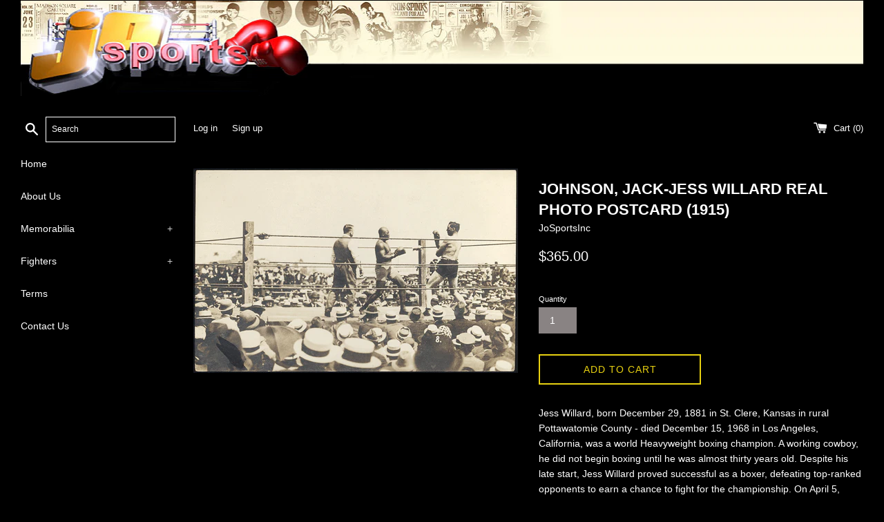

--- FILE ---
content_type: text/javascript
request_url: https://www.josportsinc.com/cdn/shop/t/2/assets/CML_script.js?v=69203081139885332571601782022
body_size: 1504
content:
if(window.jQuery)init();else{var script=document.createElement("script");document.head.appendChild(script),script.type="text/javascript",script.src="https://code.jquery.com/jquery-3.2.1.js",script.onload=init}function init(){(typeof Shopify.getCart>"u"||typeof Shopify.getCart===void 0)&&(Shopify.getCart=function(t){jQuery.getJSON("/cart.js",function(r){typeof t=="function"&&t(r)})}),(typeof Shopify.clear>"u"||typeof Shopify.clear===void 0)&&(Shopify.clear=function(t){var r={type:"POST",url:"/cart/clear.js",data:"",dataType:"json",success:function(r2){t(r2)},error:function(t2,r2){Shopify.onError(t2,r2)}};jQuery.ajax(r)}),function($2){$2(function(){let option=$2(".CML_payments_options").val();typeof option<"u"&&option!=""&&set_payment(option),$2(".CML_payments_options").on("change",function(){set_payment($2(this).val())});function set_payment(option2){option2=="pay_later"?$2("#cml_checkout").attr("name",""):$2("#cml_checkout").attr("name","checkout")}window.location.href.indexOf("pages/cml_checkout")>-1&&Shopify.getCart(function(data){data.items.length||(alert("There are no items in the cart. Redirecting to home page."),window.location="/")}),$2.fn.on||($2.fn.on=function(events,selector,callback){$2(document).delegate(selector,events,callback)});function createOrder(customerId,address,$submit,cartData,customer_email){var $self=$2(this);if(!$self.data("requestRunning")){$self.data("requestRunning",!0);var shippingAddress={},valid=!0,attributes={};$2(".submit-address").length&&$2(".submit-address").find('[name^="address"]').each(function(){shippingAddress[this.name.replace("address[","").replace("]","")]=this.value}),shippingAddress.shipping_charges=$2(".submit-address").find('[name="address[shipping_charges]"]:checked').val(),cartData.discount="",$2("#discount").val()&&(cartData.discount=$2("#discount").val()),cartData.note="",$2("#note").val()&&(cartData.note=$2("#note").val());var customer_email=$2("input[name=email]").val();$2.ajax("/apps/create-cml-order",{type:"post",dataType:"json",crossDomain:!0,data:{customer:customerId,address,cart:cartData,shipping_address:shippingAddress,attributes,customer_email},success:function(data){data.success?Shopify.clear(function(){show_popup()}):alert(data.error)},error:function(){alert("An error occurred creating the order, please try again.")},complete:function(){hide_loader(),$self.data("requestRunning",!1)}})}}function handleCheckout(e){e.preventDefault();var payment_options="pay_later";if($2(".CML_payments_options").val()!=""&&typeof $2(".CML_payments_options").val()<"u"&&(payment_options=$2(".CML_payments_options").val()),storeArguments.instantPayment&&payment_options=="pay_now"||storeArguments.instantPaymentTag)pay_instant();else{var $self=$2(this),checkout_page="/pages/cml_checkout";if(show_loader(),$self.data("requestRunning"))return;$self.data("requestRunning",!0),Shopify.getCart(function(data){data.items.length?$2.ajax({type:"HEAD",url:checkout_page,success:function(){$self.hasClass("checkout-skipper")?($2('[name="note"]').length&&(data.note=$2('[name="note"]').val()),createOrder(storeArguments.customer,storeArguments.shopAddress,$self,data,storeArguments.customer_email)):window.location.href=checkout_page},error:function(){$2('[name="note"]').length&&(data.note=$2('[name="note"]').val()),createOrder(storeArguments.customer,storeArguments.shopAddress,$self,data,storeArguments.customer_email)},complete:function(){$self.data("requestRunning",!1)}}):alert("There are no items in the cart")})}}function show_loader(){$2(".loader").show(),$2("#checkout_place_order").hide()}function hide_loader(){$2(".loader").hide(),$2("#checkout_place_order").show()}$2(document).on("click","#checkout_place_order",handleCheckout),$2(`[onclick="window.location='/checkout'"]`).each(function(){$2(this).removeAttr("onclick"),$2(this).click(handleCheckout)}),$2(document).on("click",'[name="checkout"], [name="goto_pp"], [name="goto_gc"], form[action="/cart"] [type="submit"][name="checkout"], form[action="/cart"] [type="image"], form#cartform [type="image"], form#cartform [type="submit"]',function(e){var payment_options="pay_later";$2(".CML_payments_options").val()!=""&&typeof $2(".CML_payments_options").val()<"u"&&(payment_options=$2(".CML_payments_options").val()),(payment_options=="pay_later"||storeArguments.instantPayment)&&handleCheckout(e)}),$2(document).on("submit",'form[action="/cart"] [name="checkout"], form[action="/checkout"], form#cartform',function(e){var payment_options="pay_later";$2(".CML_payments_options").val()!=""&&typeof $2(".CML_payments_options").val()<"u"&&(payment_options=$2(".CML_payments_options").val()),(payment_options=="pay_later"||storeArguments.instantPayment)&&handleCheckout(e)}),$2('#customer_login input[name="checkout_url"]').remove(),$2(".additional-checkout-buttons, .additional_checkout_buttons").remove(),$2("#CML_draft_orders").length>0&&get_draft_orders(),$2(document).on("click",".cml_pagination span",function(){get_draft_orders($2(this).data("cursor"),$2(this).attr("class"))}),$2(".discount_btn").click(function(){var discount=$2("#discount").val(),th=$2(this);if(discount!=""){if(th.data("ajaxRunning"))return!1;$2.ajax({url:"/apps/create-cml-order/"+$2("#discount").val(),beforeSend:function(){th.data("ajaxRunning",!0),th.css("opacity","0.2")},dataType:"json",success:function(data){if($2.isEmptyObject(data))alert("No coupon found.");else if(data.already_used)alert("You have used this coupon already."),$2("#discount").val("");else{let totalPrc=$2(".total .price").data("price");totalPrc=totalPrc.toString();var final_item_discount=0;if(data.type=="fixed_amount")if(typeof data.target_selection<"u"&&data.target_selection=="entitled"){if(typeof data.entitled_variant_ids<"u")for(var ids in data.entitled_variant_ids){var target_item=$2("ul").find("[data-variant_id="+data.entitled_variant_ids[ids]+"]"),target_item_price=target_item.data("price").toString(),target_item_qty=target_item.find(".quantity").html().trim(),item_discount=Number(target_item_price.slice(0,-2))*target_item_qty-data.amount;target_item.find(".price").addClass("cut-price"),target_item.find(".discounted_item_price").html(item_discount),final_item_discount+=item_discount}if(typeof data.entitled_product_ids<"u")for(var ids in data.entitled_product_ids){var target_item=$2("ul").find("[data-product_id="+data.entitled_product_ids[ids]+"]"),target_item_price=target_item.data("price").toString(),target_item_qty=target_item.find(".quantity").html().trim(),item_discount=Number(target_item_price.slice(0,-2))-data.amount;target_item.find(".price").addClass("cut-price"),target_item.find(".discounted_item_price").html(item_discount),final_item_discount+=item_discount}var total=final_item_discount}else var total=Number(totalPrc.slice(0,-2))-data.amount;else if(data.type=="percentage")if(typeof data.target_selection<"u"&&data.target_selection=="entitled"){if(typeof data.entitled_variant_ids<"u")for(var ids in data.entitled_variant_ids){var target_item=$2("ul").find("[data-variant_id="+data.entitled_variant_ids[ids]+"]"),target_item_price=target_item.data("price").toString(),target_item_qty=target_item.find(".quantity").html().trim(),item_discount=Number(target_item_price.slice(0,-2))-data.amount/100*Number(target_item_price.slice(0,-2));target_item.find(".price").addClass("cut-price"),target_item.find(".discounted_item_price").html(item_discount),final_item_discount+=item_discount}if(typeof data.entitled_product_ids<"u")for(var ids in data.entitled_product_ids){var target_item=$2("ul").find("[data-product_id="+data.entitled_product_ids[ids]+"]"),target_item_price=target_item.data("price").toString(),target_item_qty=target_item.find(".quantity").html().trim(),item_discount=Number(target_item_price.slice(0,-2))-data.amount/100*Number(target_item_price.slice(0,-2));target_item.find(".price").addClass("cut-price"),target_item.find(".discounted_item_price").html(item_discount),final_item_discount+=item_discount}var total=final_item_discount}else var total=Number(totalPrc.slice(0,-2))-data.amount/100*Number(totalPrc.slice(0,-2));else console.log("No type defined");$2(".total .price").addClass("cut-price"),$2(".discounted_price").html(total+Number($2(".shipping .price").html())),$2(".after_discount").show(),$2(".discount-code").html(discount)}},complete:function(){th.css("opacity","1"),th.data("ajaxRunning",!1)}})}else alert("Discount code cannot be empty")})})}(jQuery);function show_popup(){var overlay=document.getElementById("overlay"),popup=document.getElementById("popup");overlay.style.display="block",popup.style.display="block"}}function hide_popup(){var overlay=document.getElementById("overlay"),popup=document.getElementById("popup");overlay.style.display="none",popup.style.display="none",window.location.href="/"}function pay_instant(){var xhttp=new XMLHttpRequest;xhttp.onreadystatechange=function(){if(this.readyState==4&&this.status==200){var http=new XMLHttpRequest,url="/apps/create-cml-order",params="address="+storeArguments.shopAddress+"&customer="+storeArguments.customer+"&cart="+this.responseText+"&instant=true";http.open("POST",url,!0),http.setRequestHeader("Content-type","application/x-www-form-urlencoded"),http.onreadystatechange=function(){if(this.readyState==4&&this.status==200){var data=$.parseJSON(this.responseText);console.log(data),data.success&&(window.location=data.success.invoice_url,console.log(data.success.invoice_url))}},http.send(params)}},xhttp.open("GET","/cart.js",!0),xhttp.send()}function get_draft_orders(cursor,action){var xhttp=new XMLHttpRequest;xhttp.onreadystatechange=function(){if(this.readyState==4&&this.status==200){var http=new XMLHttpRequest,url="/apps/create-cml-order",params="address="+storeArguments.shopAddress+"&customer="+storeArguments.customer+"&action=draft_order_list&cursor="+cursor+"&pagination_action="+action;http.open("POST",url,!0),http.setRequestHeader("Content-type","application/x-www-form-urlencoded"),http.onreadystatechange=function(){this.readyState==4&&this.status==200&&(document.getElementById("CML_draft_orders").innerHTML=this.responseText)},http.send(params)}},xhttp.open("GET","/cart.js",!0),xhttp.send()}
//# sourceMappingURL=/cdn/shop/t/2/assets/CML_script.js.map?v=69203081139885332571601782022
